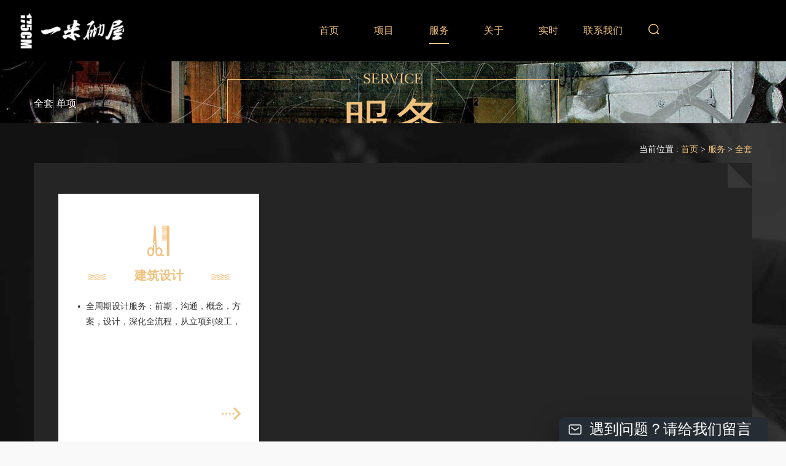

--- FILE ---
content_type: text/html
request_url: http://175cm.com/html/fuwujieshao/lists_8.html
body_size: 3078
content:
<!DOCTYPE html>
<html lang="en">
<head>
<meta charset="utf-8" />
<meta http-equiv="X-UA-Compatible" content="IE=edge,Chrome=1" />
<meta name="viewport" content="width=device-width,minimum-scale=1.0, maximum-scale=1.0,user-scalable=no,minimal-ui">
<title>全套_一米砌屋 建筑设计</title>
<meta name="description" content="" />
<meta name="keywords" content="" />
<link href="/favicon.ico" rel="shortcut icon" type="image/x-icon" />
<link rel="stylesheet" href="/template/pc/skin/css/bootstrap.min.css">
<link rel="stylesheet" href="/template/pc/skin/css/slick-theme.css">
<link rel="stylesheet" href="/template/pc/skin/css/slick.css">
<link rel="stylesheet" href="/template/pc/skin/css/style.css">
<!--[if lt IE 9]>
    <script src="/template/pc/skin/js/html5shiv.min.js"></script>
    <script src="/template/pc/skin/js/respond.min.js"></script>
    <![endif]-->
<script type="text/javascript"  src="/template/pc/skin/js/jquery-1.10.1.min.js"></script>
<script type="text/javascript"  src="/template/pc/skin/js/bootstrap.min.js"></script>
<script type="text/javascript"  src="/template/pc/skin/js/slick.min.js"></script>
<script type="text/javascript"  src="/template/pc/skin/js/index.js"></script>
</head>
<body>
<div class="header detHeader"> 
<div class="logo pr col-lg-2 col-md-2 col-sm-2 col-xs-6"> <a href="http://www.175cm.com/"><img class="imgMax pa" src="/uploads/allimg/20230101/1-230101210549248.png" alt="一米砌屋 建筑设计"></a> </div>
<!--logo-->

<div class="menu  rt tr  visible-xs  "> <img class="menuBtn" src="/template/pc/skin/img/menu.png" alt=""> </div>
<!--手机侧边导航按钮-->

<div class="had-ser rt  hidden-xs">   <form  method="get" action="/index.php?m=home&c=Search&a=lists" name="search"  class="serForm pr">
    <input type="hidden" name="m" value="home" /><input type="hidden" name="c" value="Search" /><input type="hidden" name="a" value="lists" /><input type="hidden" name="method" value="1" /> <i></i>
    <input class="input-sub" type="submit" value="" >
    <input class="input-txt" type="text" name="keywords">
  </form>
   </div>
<!--搜索框--> 

<!--语言切换-->
<div class="nav rt tr hidden-xs">
  <ul>
    <li class=""><a href="http://www.175cm.com/">首页</a></li>
        <li class=""><a href="/html/zuopinzhanshi/">项目</a></li>
        <li class="on"><a href="/html/fuwujieshao/">服务</a></li>
        <li class=""><a href="/html/guanyuwomen/">关于</a></li>
        <li class=""><a href="/html/xinwenzixun/">实时</a></li>
        <li class=""><a href="/html/lianxiwomen/">联系我们</a></li>
      </ul>
</div>
<!--pc导航--> 

 </div>
<div class="detBan oh pr"> <img class="detBanImg imgMax" src="/uploads/allimg/20190425/51b9ae720ac36a5d5f12cb3a3a348bcc.jpg" alt="服务">
  <div class="detBanTxt  ">
    <div class="banName"> <span>SERVICE</span>
      <h3>服务</h3>
    </div>
    <b></b>
    <p>全年无休，全网最低，一线服务，三线收费</p>
  </div>
</div>
<div class="detNav hidden-xs">
  <ul class="detNavSlide detNavSlidePc slider container">
        <li class="detNavLi current "><a href='/html/fuwujieshao/lists_8.html'>全套</a></li>
        <li class="detNavLi "><a href='/html/fuwujieshao/lists_7.html'>单项</a></li>
      </ul>
</div>
 

<!--PC端分类-->

<div class="detMain pr oh">
  <div class="container pr"> <div class="detNavBox visible-xs">
      <div class="detTitle"> <a href="/html/fuwujieshao/"><img src="/template/pc/skin/img/c_34.png" alt="">服务</a> <span class="rt classify">分类 <i></i></span> </div>
      <ul class="detNavMob">
                <li><a href='/html/fuwujieshao/lists_8.html'><i>&middot;</i>全套</a></li>
                <li><a href='/html/fuwujieshao/lists_7.html'><i>&middot;</i>单项</a></li>
              </ul>
    </div> 
    <!--手机端分类-->
    
    <ul class="pos hidden-xs">
      <li>当前位置 : <a href='/' class='crumb'>首页</a> &gt; <a href='/html/fuwujieshao/' class='crumb'>服务</a> &gt; <a href='/html/fuwujieshao/lists_8.html'>全套</a> </li>
    </ul>
    <div class="detContent">
      <div class="list-img oh">         <div class="serList">
          <dl>
            <dt><img src="/uploads/allimg/20190425/4b987790e0814826bcc4df0edd553e41.jpg" alt="建筑设计"></dt>
            <dd> <img class="icon" src="/template/pc/skin/img/20180206165316_553.png" alt="">
              <h3><img src="/template/pc/skin/img/c_34.png" alt=""><span>建筑设计</span><img src="/template/pc/skin/img/c_34.png" alt=""></h3>
              <div>
                <p><i>·</i><span>全周期设计服务：前期，沟通，概念，方案，设计，深化全流程，从立项到竣工，规划方案扩初施工图全程服务；</span></p>
              </div>
              <a href="/html/fuwujieshao/6.html"><img src="/template/pc/skin/img/icon6.png" alt=""></a> </dd>
          </dl>
        </div>
         </div>
      <ul class="page">
        <div class="next1">  共<strong>1</strong>页 <strong>1</strong>条</div>
      </ul>
    </div>
  </div>
  <div class="detMainBg "> <img class="  hidden-xs" src="/template/pc/skin/img/bg.jpg" alt=""> </div>
  <!--背景图--> 
</div>

<!--手机侧边导航--> 
<p class="copy tc"> Copyright © 2018-2022  一米砌屋 版权所有 非商用版本  备案号：<a href="https://beian.miit.gov.cn/" rel="nofollow" target="_blank">沪2020121208</a></p>
  <div class="right_navBody  visible-xs transition">
      <div class="rightNavBg"></div>
      <div class="navContent">
    <ul class="rt-nav">
          <li><a href="http://www.175cm.com/">网站首页</a></li>
                    <li><a href='/html/zuopinzhanshi/'>项目</a></li>
                    <li><a href='/html/fuwujieshao/'>服务</a></li>
                    <li><a href='/html/guanyuwomen/'>关于</a></li>
                    <li><a href='/html/xinwenzixun/'>实时</a></li>
                    <li><a href='/html/lianxiwomen/'>联系我们</a></li>
                  </ul>
  </div>
    </div>
 
<!-- 应用插件标签 start --> 
 <script type="text/javascript" src="/weapp/Baidushoulu/template/skin/js/jquery-1.11.3.min.js"></script><script>
        function baidu_check(){
        	var stfr = window.location.href;
        	var dz = encodeURIComponent(stfr);  
            $.getJSON("/index.php?m=plugins&c=Baidushoulu&a=ajax_domain&domain="+ dz,function(result){ 
                if (result.code == 200) {
                    $('#ae_bdcx').text('已收录');
                    $("#ae_bdcx").attr('href','https://www.baidu.com/s?wd='+document.title);                 }else if(result.code == 403){
                    $('#ae_bdcx').text('立即提交');
                    $('#ae_bdcx').css('color','red');
			$('#ae_bdcx').attr('href','http://zhanzhang.baidu.com/sitesubmit/index?sitename='+ dz);
			var bp = document.createElement('script');
			var curProtocol = window.location.protocol.split(':')[0];
			if (curProtocol === 'https') {bp.src = 'https://zz.bdstatic.com/linksubmit/push.js';} 
			else {bp.src = 'http://push.zhanzhang.baidu.com/push.js';}
			var s = document.getElementsByTagName('script')[0];
			s.parentNode.insertBefore(bp, s);
                }else{
                    $('#ae_bdcx').text('查询收录失败');
                }
            });
        }
        baidu_check();
</script><link type="text/css" href="/weapp/Liuyan/template/skin/css/fedback.css?v=v1.0.0" rel="stylesheet" />
<style>
.feedback .eMailIco {background-color: #252c33;}
.feedback {background: ;}
.feedback .feedbackHeader {color: #ffffff;}
.feedbackForm .btn {background: #18c139;color: #ffffff;}
</style>
<div class="feedback">
    <h3 class="feedbackHeader eMailIco">
        遇到问题？请给我们留言    </h3>
    <span class="closeBtn"></span>
	标签guestbookform报错：该栏目下没有新增留言属性。</div>
<script type="text/javascript" src="/weapp/Liuyan/template/skin/js/fedback.js?v=v1.6.2"></script> 
<!-- 应用插件标签 end -->
<script charset="UTF-8" id="LA_COLLECT" src="//sdk.51.la/js-sdk-pro.min.js"></script>
<script>LA.init({id:"Jz4QffjdSairsgPM",ck:"Jz4QffjdSairsgPM"})</script>
<script charset="UTF-8" id="LA_COLLECT" src="//sdk.51.la/js-sdk-pro.min.js?id=Jz4QffjdSairsgPM&ck=Jz4QffjdSairsgPM"></script>
</body>
</html>

--- FILE ---
content_type: text/css
request_url: http://175cm.com/template/pc/skin/css/style.css
body_size: 6677
content:
/* eyoucms.com 易优CMS -- 好用,免费,安全 */
@charset "utf-8";
body{ min-width:320px;font:16px "微软雅黑","Microsoft YaHei,Arial";color:#333;line-height:24px;overflow-x: hidden;background: #f9f9f9;} .container{ margin:0 auto;height:auto; }
h1,h2,h3,h4,h5,p,div,span,ul,li,dl,dd,dt{margin:0;padding:0;} input,textarea,select{outline:none; font:16px "微软雅黑","Microsoft YaHei,Arial";}label{font-weight: normal;width:100%;}
a{text-decoration: none;outline:none;color:#333; } a:focus, a:hover{color:#333;text-decoration: none;outline: none;  outline-offset: 0;}
ul,li{list-style: none;} i,em{font-style:normal;}
.nav>li>a:focus, .nav>li>a:hover{background: none;}
.lt{float:left;}.rt{float:right;}.hide{display: none;}.show{display: block;} .imgMax{max-width:100%;max-height:100%;}
.tc{text-align:center;}.tr{text-align:right;}.tl{text-align:left;}.fwn{font-weight: normal}
.db{display: block;}.dib{display: inline-block;}.ma{margin: 0 auto;}.pr{position: relative;}.pa{position: absolute;}.pf{position: fixed;}.oh{overflow: hidden;}
.transition{-webkit-transition: all  0.3s linear;-moz-transition: all  0.3s linear;-o-transition: all  0.3s linear; transition: all  0.3s linear; }
img.desaturate { filter: grayscale(100%);-webkit-filter: grayscale(100%);-moz-filter: grayscale(100%);-ms-filter: grayscale(100%);-o-filter: grayscale(100%);  }
img.desaturate:hover { filter: grayscale(0);-webkit-filter: grayscale(0);-moz-filter: grayscale(0);-ms-filter: grayscale(0); -o-filter: grayscale(0);  }
img{border:none;}
.slick-slide{outline: none;}
.slick-slide img{margin:0 auto;max-width:100%;}
.slick-prev:before, .slick-next:before{display: none;}
.slick-dots li button:before{display: none;}

/*首页背景色*/
#section1{background: #060606;}
#section2{background: #000000;}
#section3{background: #f9f5f1;}
#section4{background: #000000 url(../img/index_03.jpg) no-repeat bottom right;}
#section5{background: #f9f5f1;}
#section6{background: #060606;}

/*右侧导航焦点*/
.pageMenu{position: fixed;top:50%;right:20px;z-index:100;}
.pageMenu li a{display: block;width:10px;height:10px;border-radius: 50%;border:2px solid #f0c17d;margin:10px 0;}
.pageMenu li.active a{background: #f0c17d;}


.header{ padding:45px 115px  10px 80px;position: absolute;top:0;left:0;width:100%;z-index:20;}
.logo{height:60px;}
.logo img{top:0;left:0;bottom:0; margin:auto;}
.nav{display: inline-block;vertical-align: top;width:60%;padding:0 15px 0 0;margin-top:10px;}
.nav li{display: inline-block;width:13%;text-align: center;}
.nav li a{color:#f0c17d;display: table;border-bottom:2px solid transparent;line-height: 40px;height:40px;margin:0 auto;}
.nav li:hover a{border-bottom:2px solid #f0c17d;}
.nav li.on a{border-bottom:2px solid #f0c17d;}

.had-language{display: inline-block;vertical-align: top;margin-top:10px;}
.had-language li{display: inline-block;margin-right:5px;}
.had-language li a{display: inline-block;width:35px;height:35px;border-radius: 50%;text-align: center;line-height:35px;color:#f0c17d;}
.had-language li a:hover{color:#060606;background: #f0c17d;}
.had-language li.on a{color:#060606;background: #f0c17d;}

.had-ser{display: inline-block;vertical-align: top;margin-left:10px;margin-top:12px;}
.serForm{width:200px;height:30px;border:1px solid transparent;border-radius: 16px;padding:0 5px;}
.input-sub{background: url(../img/ser.png) no-repeat center center;width:18px;height:18px;margin-top:1px;}
.serForm input{border:none; line-height: 28px;height:28px;vertical-align: top;font-size: 14px;color:#f0c17d;}
.input-txt{height:28px;width:155px;background: transparent;}
.serForm i{display: inline-block;width:18px;height:28px;position: absolute;left:5px;top:0;}
.serForm.on{border:1px solid #f0c17d;}
.serForm.on i{display: none;}


.banner{width: 100%;}
.banner .slick-slide{overflow: hidden;}
.banner img{position: relative;left:50%;transform: translate(-50%);-webkit-transform: translate(-50%);max-width: none;}
.banner .slick-dots{bottom:10px;}
.banner .slick-dots li {display: none;}
.banner .slick-dots li button{display: none;}
.banner .slick-dots li  {width:10px;height:10px;border-radius: 50%;padding:0;margin:0 8px;background: #fff;}
.banner .slick-dots li.slick-active{background:#f0c17d;}
.slick-dotted.slick-slider{margin:0;}


.right_navBody{position: fixed;width:100%;height:100%;top:0;left:-100%;z-index:100; }
.rightNavBg{position: absolute;top:0;left:0;width:100%;height:100%;}
.navContent{overflow-y: scroll;height:100%;width:60%;background: #000;position: relative;}
.rt-nav{padding:20px 0;}
.rt-nav li a{color:#f0c17d;font-size: 14px; display: block;height:35px;line-height:35px;overflow: hidden;  text-align: center;}
.right_navBody.on{left:0;}

.about{background: #000000;}
.aboutCont   dd h3{color:#f0c17d;font-size: 80px;font-weight: bold;margin:150px 0 30px;}
.aboutCont   dd span{color:#f0c17d;font-size: 30px; }
.aboutCont   dd span img{margin-right:10px;}
.aboutCont   dd p{color:#fff;font-size:14px;line-height:35px; width:70%;height:175px;overflow: hidden;margin:60px 0 80px;}
.aboutCont   dd .more{width:70%;}
 .more a{display: block;width:137px;height:36px;line-height: 36px;text-align: center;color:#f0c17d; border:1px solid #f0c17d; margin:0 auto;}
 .more i{margin:-4px 0 0 5px;vertical-align: middle;width:7px;height:13px;display: inline-block;background: url(../img/index_03.png) no-repeat center center;}

.aboutCont  dt {position: relative;}
.aboutCont dt img{position: relative;top:0;left:50%;transform: translate(-50%);-webkit-transform: translate(-50%);max-width: none;}

.m-service{padding:90px 0 55px;}
.m-title h3{font-size: 80px;font-weight: bold;color:#010101;}
.m-title b{display: block;margin:20px auto;width:210px;border-top:4px solid #f0c17d;}
.m-title span{ color:#f0c17d;font-size: 28px;margin-left:10px;}
.m-title img{margin-right:10px;vertical-align:middle;margin-top:-4px;}

.serviceCont{ margin:70px auto 50px;}
.serList{padding:20px 30px;}
.serList dl{overflow: hidden;position: relative;}
.serList dd{position: absolute;top:0;left:0;width:100%;height:100%;background: #fff;padding:0 30px;}
.serList dd .icon{margin:50px auto 15px;}
.serList dd h3 {text-align: center;}
.serList dd h3  img{display: inline-block;width:30px;}
.serList dd h3 span{color:#f0c17d;font-size: 20px;font-weight: bold;line-height:24px;overflow: hidden; width:60%;display: inline-block;vertical-align: middle;margin:-5px 5px 0;}
.serList dd p{font-size: 14px;line-height:25px;height:50px;overflow: hidden;position: relative;padding-left:15px;}
.serList dd p i{font-size: 30px;display: inline-block;position: absolute;left:0;top:0;}
.serList dd div{height:150px;overflow: hidden;margin:25px 0;}
.serList img{max-width: 100%;max-height: 100%;}
.serList a{display: block;text-align: right;}
.serList a  img{display: inline-block;}
.serList:hover  dd{background: transparent;}
.serList:hover  dd div p{color:#fff;}
.serList:hover  dl{box-shadow:0 0 24px 2px rgba(0,0,0,.6);}

.m-team{padding-top:100px;}
.m-team .m-title{padding:0 30px;}
.m-team .m-title h3{color:#f0c17d;margin:60px 0 30px; }
.m-team .m-title b{display: none;}

.teamCont{padding-top:120px;}
.teamSlider{width:75%;}
.teamList dl dt{position: relative;padding:30px 15px 50px;}
.teamList dl dt:before{content:'';display: block;width:225px;height:225px;background: #f0c17d;border-radius: 50%;position: absolute;top:0;left:15px;}
.teamList dl dt:after{content:'';display: block;width:120px;height:120px;background: rgba(240,193,125,.5);border-radius: 50%;position: absolute;bottom:0;right:55px;}

.teamList dl dt a{display: block;position: relative;}
.teamList dl dt img{max-width: 100%;max-height: 100%;border-radius: 50%;overflow: hidden;}
.teamList dl dd{position: relative;padding:25px 90px 50px 40px;}
.teamList dl dd h3{font-size: 36px;color:#f0c17d;font-weight: bold;}
.teamList dl dd span{font-size: 16px;color:#fff;display: block;margin:24px 0 35px;}
.teamList dl dd p{font-size: 14px;color:#fff;line-height: 25px;height:175px;overflow: hidden;}
.teamList dl dd:before{content:" “ ";display: inline-block;color:#f0c17d;font-weight: bold;font-family: "[SungtiCSEG]";font-size:72px;position: absolute;top:-15px;left:-40px;}
.teamList dl dd:after{content:" ” ";display: inline-block;color:#f0c17d;font-weight: bold; font-family: "[SungtiCSEG]";font-size:72px;position: absolute;bottom:-55px;right:-32px;}

.teamSlider .slick-prev,.teamSlider .slick-next{width:44px;height:44px;z-index:50}
.teamSlider .slick-prev{background: url(../img/prev-on.png) no-repeat center center;left:-44px;}
.teamSlider .slick-prev.slick-disabled{background: url(../img/prev.png) no-repeat center center;}
.teamSlider .slick-next{background: url(../img/next-on.png) no-repeat center center;right:-44px;}
.teamSlider .slick-next.slick-disabled{background: url(../img/next.png) no-repeat center center;}

.m-new{padding:85px 0 60px;}

.newCont{padding:80px 0 50px;}
.newList{width:48%;display: inline-block;float:left;margin-bottom:80px;}
.newList:nth-child(2n){float:right;}
.newList dt{width:272px;float:left;}
.newList dt img{max-width:100%;-webkit-transition: all  0.3s linear;-moz-transition: all  0.3s linear;-o-transition: all  0.3s linear; transition: all  0.3s linear;}
.newList dd{margin-left:292px;}
.newList dd h3 a{display: block;font-weight: bold;color:#000;font-size: 16px;line-height: 25px;height:25px;overflow: hidden;}
.newList dd span{display: block;font-size: 12px;color:#f0c17d;margin:8px 0;}
.newList dd p{ font-size: 14px;color:#000;line-height: 25px;height:75px;overflow: hidden;}
.newList dd a.m{display: block;text-align: right;}
.newList:hover dt img{transform: scale(1.1);-webkit-transform: scale(1.1);}

/*.m-contact{height:100%;}*/
/*.contactCont{position: relative;height:100%;}*/
.contactCont img{max-height: 100%;max-width: 100%;}
.contactCont .lt-c {padding:0;}
.contactBg{max-width: none;max-height: none;position: absolute;bottom:0;left:0;width:470px;}
.contactCont .lt-c .footMa{position: absolute;left:20px;top:110px;}
.contactCont .rt-c { padding:109px 0 0;}
.contactCont .rt-c .m-title h3{color:#f0c17d;margin-bottom:30px;}
.contactTxt{padding-left:40px;}
.contactTxt ul{border-bottom:2px solid #3b3b3b;padding:35px 0;}
.contactTxt p{font-size: 14px;color:#fff;line-height: 25px;}

.link{margin-top:45px;}
.link p span{font-size: 30px;margin-left:10px;color:#f0c17d;}
.link p img{vertical-align: middle;margin-top:-10px;}
.link ul{padding:35px 0 25px 40px;}
.link ul li{display: inline-block;margin-right:40px;vertical-align: top;margin-bottom:10px;}

.footMa{width:140px;margin:0 40px 20px;display: inline-block;vertical-align: top;}
.footMa dt{width:130px;height:130px;padding:5px ;background: #fff;text-align: center; }
.footMa dd{font-size: 14px;color:#f0c17d;margin-top:10px;}

.footShare{display: inline-block;vertical-align: top;}
.footShare li{display: inline-block;vertical-align: top;position: relative;margin:0 10px;}
.footShare li   i{display: inline-block;width: 53px;height:53px;}
.footShare li.qq i{background: url(../img/qq.png) no-repeat center center;}
.footShare li.qq:hover i{background: url(../img/qq-on.png) no-repeat center center;}
.footShare li.wx  i{background: url(../img/wx.png) no-repeat center center;}
.footShare li.wx:hover i{background: url(../img/wx-on.png) no-repeat center center;}
.footShare li.wb  i{background: url(../img/wb.png) no-repeat center center;}
.footShare li.wb:hover i{background: url(../img/wb-on.png) no-repeat center center;}
.footShare li.wx p{position: absolute;top:-60px;left:50%;transform: translate(-50%);-webkit-transform: translate(-50%); width:60px;height:60px;background: #fff;padding:5px;display: none;}
.footShare li.wx:hover p{display: block;}

.copy{color:#fff;font-size: 12px;background: #000;padding:13px 15px;position: relative;bottom:0;left:0;width:100%;}
.copy a{color:#fff;font-size: 12px;}
.copy a:hover{color:#f0c17d;}

.scroll_top{position: absolute;top:-22px;right:10px;}
.scroll_top img{width:45px;}

/*内页*/
.detHeader{position: static;overflow: hidden;background: #000;padding:20px 30px;}
 .detBanTxt{position: absolute;top:0;bottom:0;left:0;right:0;margin:auto;width:540px;height:230px;text-align: center;}
.banName{ position: relative;}
.banName:before{content:"";display: inline-block;border-left:1px solid #f0c17d;height:77px;position: absolute;left:0;top:0;}
.banName:after{content:"";display: inline-block;border-right:1px solid #f0c17d;height:77px;position: absolute;right:0;top:0;}
.banName span{color:#f0c17d;font-size: 24px;display: inline-block; vertical-align: middle;margin-top:-27px;height:24px;overflow:hidden;width:123px;}
.banName span:before{content:"";display: inline-block;border-top:1px solid #f0c17d;width:200px;position: absolute;left:0;top:0;}
.banName span:after{content:"";display: inline-block;border-top:1px solid #f0c17d;width:200px;position: absolute;right:0;top:0}
.banName h3{color:#f0c17d;font-size: 87px;font-family: "[SungtiCSEG]";height:95px;width:365px;overflow: hidden;margin:0 auto;}
.banName h3:before{content:"";display: inline-block;border-top:1px solid #f0c17d;width:72px;position: absolute;left:0;top:77px;}
.banName h3:after{content:"";display: inline-block;border-top:1px solid #f0c17d;width:72px;position: absolute;right:0;top:77px}
.detBanTxt b{display: block;margin:20px auto 15px;width:135px;border-top:2px solid #f0c17d;}
.detBanTxt  p{color:#f0c17d;font-size: 18px;width:100%;height:24px;overflow: hidden;text-overflow: ellipsis;white-space: nowrap;}

/*内页PC分页*/
.detNav{background: #141414;border-bottom:1px solid #3d3d3d;}
.detNavSlidePc{margin-bottom:-1px;margin-top:-250px;}
.detNavSlidePc .slick-list{padding-top:250px;}
.detNavSlide li a{color:#fff;}
.detNavSlide li.detNavLi{text-align: center;position: relative;display: inline-block;float:none;}
.detNavSlide li.detNavLi>a{height:64px;line-height:64px;color:#fff;font-size: 16px;display: block;border-bottom:1px solid transparent;border-right:1px solid #3d3d3d;}
.detNavSlide li.detNavLi>a:hover{border-bottom:1px solid #f0c17d;}
.detNavSlide li.detNavLi.current>a{border-bottom:1px solid #f0c17d;}

.detNavChild{position: absolute;bottom:0;left:0;width:100%;background: #020202;border:1px solid #f0c17d;height:250px;display: none;}
.detNavChild h3{text-align: center;font-size: 20px;color:#f0c17d;margin:25px auto 15px;width:70%;height:22px;overflow: hidden;}
.detNavChild ul{text-align: center;margin-top:25px;}
.detNavChild li{display: inline-block;width:43%;margin:0 auto 5px;text-align: left;height:22px;line-height: 22px;overflow: hidden;}
.detNavChild li i{font-size: 30px;display: inline-block;vertical-align: middle;margin-top:-5px;margin-right:3px;}
.detNavChild:before{content:"";display: inline-block;background: url(../img/about_05.png) no-repeat center center; width:50px;height:52px;position: absolute;top:0;left:0;}
.detNavChild:after{content:"";display: inline-block;background: url(../img/about_07.png) no-repeat center center;width:50px;height:52px;position: absolute;top:0;right:0;}
.detNavChild li a:hover{color:#f0c17d;}
.detNavSlide .slick-prev, .detNavSlide  .slick-next{width:15px;height:29px;z-index: 50;top:auto;bottom:5px;}
.detNavSlide .slick-prev{background: url(../img/detprev.png) no-repeat center center;}
.detNavSlide .slick-next{background: url(../img/detnext.png) no-repeat center center;}

.detNavSlide li.detNavLi:hover .detNavChild{display: block;}
/*内页PC分页 end*/


/*内页手机分页*/
.detNavBox{ background: #232323;padding:15px;}
.detTitle a{color:#f0c17d;}
.detTitle a img{width:24px;margin-right:5px;}
.detTitle span{font-size: 14px;color:#232323;background: #f0c17d;display: inline-block;padding:0 10px;}
.detTitle span i{display: inline-block;width:0;height:0;border-top:5px solid #232323;border-left:5px solid transparent; border-right:5px solid transparent;vertical-align: middle;margin-top:-2px;}

.detNavMob{margin-top:20px;display: none;}
.detNavMob li a{color:#fff;text-align: center;}
.detNavMob>li{border:1px solid #f0c17d;background: #000;margin-bottom:15px;position: relative;}
.detNavMob>li:before{content:"";display: inline-block;background: url(../img/about_05.png) no-repeat center center;background-size: 25px ;width:25px;height:25px;position: absolute;top:0;left:0;}
.detNavMob>li:after{content:"";display: inline-block;background: url(../img/about_07.png) no-repeat center center; background-size: 25px ;width:25px;height:25px;position: absolute;top:0;right:0;}
.detNavMob li a{height:40px;line-height:40px;display:block;width: 80%;margin:0 auto;}
.detNavMob li a i{display: inline-block;font-size: 34px;color:transparent;vertical-align: middle;margin-top:-7px;margin-right:10px;}
.detNavMob li a:hover i{color:#f0c17d;}
.detNavMob li a:hover{color:#f0c17d;}
.detNavMob li a.on i{color:#f0c17d;}
.detNavMob li a.on{color:#f0c17d;}
.detNavMob li ul{position: relative;display: none;}
.detNavMob li ul:before{content:"";display: inline-block;background: url(../img/cc_11.png) no-repeat center center;background-size: 25px ;width:25px;height:25px;position: absolute;bottom:0;left:0;}
.detNavMob li ul:after{content:"";display: inline-block;background: url(../img/cc_13.png) no-repeat center center;background-size: 25px ;width:25px;height:25px;position: absolute;bottom:0;right:0;}
/*内页手机分页  end*/

.detMain{background: url(../img/about_03.jpg) repeat top; padding:20px 0 30px;}
.detMainBg{ position: absolute;top:0;left:0;width:100%;text-align: center;}
.detMainBg img{margin:0 auto;}
.detMain .container{z-index:50;}

.pos{text-align: right;padding:10px 0;}
.pos li{display: inline-block;color:#fff;font-size: 14px;}
.pos li a{display: inline-block;color:#fff;font-size: 14px;}
.pos li:last-child a{color:#f0c17d;}
.pos li  a:hover{color:#f0c17d;}

.detContent{background: #252525;min-height: 500px;position: relative;padding:40px;}
.detContent:before{content:"";display: inline-block;width:0;height:10px;border-left:40px solid #373737;border-top:40px solid transparent;border-bottom:0 solid transparent;position: absolute;right:0;top:0;}
.pageTxt{color:#fff;font-size: 14px;line-height: 30px;}
.pageTxt img{max-width: 100%;max-height: 100%;}
.detCopy{position: static;}

.list-imgT .newList dd h3 a{color:#fff;}
.list-imgT .newList dd p{color:#fff;}

.page {text-align: center;}
.page li{display: inline-block;margin:0 10px;vertical-align: top;}
.page li a{color:#fff;font-size: 14px;}
.page li i{display: inline-block;border-top:10px solid transparent;border-bottom:10px solid transparent;
border-right:10px solid #f0c17d;vertical-align: middle;margin-top:-2px;}
.page li.nextPage i{border-left:10px solid #f0c17d;border-right:none;}
.page li a:hover{color:#f0c17d;}
.page li.on a{color:#f0c17d;}

.list-text dl{position: relative;margin-bottom:30px;}
.list-text dl dt{font-size: 20px;line-height:18px;color:#fff;width:30px;text-align: center;position: absolute;top:0;left:0;}
.list-text dl dd{border-bottom:1px dashed #606060;margin-left:30px; }
.list-text dl dd h3{color:#fff;font-size: 16px;height:20px;line-height: 20px;overflow: hidden;}
.list-text dl dd span{color:#fff;font-size: 12px;display: block;margin:10px 0 15px;height:20px;line-height: 20px;overflow: hidden;}
.list-text dl:hover dd h3{color:#f0c17d;}
.list-text dl:hover dd span{color:#f0c17d;}
.list-text dl:hover dt{color:#f0c17d;}

.serSu{text-align: center;color:#fff;margin:20px 0 30px;}
.serSu i{color:#f0c17d;}

.list-img{padding-top:10px;}
.list-img .serList{width:30%;margin-right:5%;float:left;padding:0;margin-bottom:5%;}
.list-img .serList:nth-child(3n){margin-right:0;}
.list-img .serList dd{text-align: center;}
.list-img .serList dd div{text-align: left;}

.list-img2 dl{width:48%;float:left;margin-bottom:30px;text-align: center;}
.list-img2 dl:nth-child(2n){float:right;}
.list-img2 dl dt img{max-height: 100%;max-width: 100%;}
.list-img2 dl dd{line-height: 60px;height:60px;color:#f0c17d;font-size: 14px;}



.newsTitle h3{font-size: 20px;color:#fff;margin-bottom:20px;}
.newsTitle span{font-size: 12px;color:#fff;}
.newsTitle{border-bottom:1px dashed #606060;padding-bottom:15px;}

.newsDetTxt{padding:20px 0;}

.page-ul{border-top:1px dashed #606060;padding:10px 0;}
.page-ul li{line-height: 24px;}
.page-ul li a{color:#fff;font-size: 14px; }
.page-ul li a:hover{color:#f0c17d;}

.proDetName{font-size: 22px;color:#f0c17d;margin: 0 0 10px;}
.fwName{border-bottom:1px solid #606060;}
.fwName span{font-size: 14px;background: #f0c17d;padding:0 10px;display: table;}
.page-ul.c{border-top:1px solid #606060;}

/*产品详情*/
/*.product_slide{    margin: 40px 0;  text-align: center; }*/
/*.product_slide .tabBox .bd{width:333px;height:428px;line-height:420px;display: inline-block;vertical-align: top;}*/
/*.product_slide .tabBox .hd{ display: inline-block;margin-left:12px;}*/
/*.product_slide .tabBox .hd li{width:105px;height:140px;margin-bottom:10px;}*/
/*.product_slide .tabBox img{max-width:100%;max-height:100%;}*/
/*.Mtime{height:428px; position: relative;overflow: hidden;}*/
/*.MtimeCon{ margin:0 auto;}*/
/*.tempWrap{ margin:0 auto;}*/
/*.product_slide .pro_btn{display: inline-block;width:49px;height:49px;position: absolute;top:50%;margin-top:-22px;z-index:50;}*/
/*.product_slide .prev{background: url(../img/pro1_03.png) no-repeat center center;left:0;}*/
/*.product_slide .next{background: url(../img/pro1_05.png) no-repeat center center;right:0;}*/
/*.product_slide .prev:hover{background: url(../img/pro1_10.png) no-repeat center center;}*/
/*.product_slide .next:hover{background: url(../img/pro1_12.png) no-repeat center center;}*/

.proContSlider{max-width:650px;margin: 0 auto  ;}
.proContSlider .slider-for  { margin:0 auto 15px;text-align: center;}
.proContSlider .slider-for .pro-pic{margin:0 auto;}

.proContSlider .slider-nav .slick-slide a{overflow: hidden;position: relative;}
.proContSlider .slider-nav .slick-slide a:before{content:"";display:block;position: absolute;top:0;left:0;width:100%;height:100%;background: rgba(0,0,0,.5);border-radius: 5px;overflow: hidden;}
.proContSlider .slider-nav .slick-current a:before{display: none;}
.proContSlider img{margin:0 auto;max-width: 100%;max-height:100%;}
.proContSlider .slider-nav .pro-nav a{display:block;margin:0 5px;position: relative;}
/*产品详情 end*/

@media(max-width:1275px) and (min-width: 1200px){
    .detNavSlide .slick-prev{left:20px;}
    .detNavSlide .slick-next{right:20px;}
}
@media(max-width:1045px) and (min-width: 992px){
    .detNavSlide .slick-prev{left:20px;}
    .detNavSlide .slick-next{right:20px;}
}
@media(max-width:840px) and (min-width: 768px){
    .detNavSlide .slick-prev{left:20px;}
    .detNavSlide .slick-next{right:20px;}
}
@media(max-width:1520px){
    .header{padding:30px 30px 10px 30px;}
    .detHeader{padding:20px 30px;}
    .nav{width:55%;}

}
@media(max-width:1440px){
    .m-team{padding-top:0;}
    .m-service{padding:50px 0;}
    .serviceCont{margin:30px auto 20px;}
    .m-new{padding:50px 0;}
    .newCont{padding:50px 0 20px;}
    .contactCont .rt-c{padding:50px 0;}
}
@media(max-width:1260px) and (min-width: 1200px){
    .teamSlider .slick-prev{ left:0;}
    .teamSlider .slick-next{ right:0;}
}
@media(max-width:1040px) and (min-width: 992px){
    .teamSlider .slick-prev{ left:0;}
    .teamSlider .slick-next{ right:0;}
}

@media(max-width:1200px){
    .serForm{width:158px;}
    .input-txt{width:115px;}
    .nav li a{font-size: 14px;}

    .serList dd .icon{margin:20px auto;}
    .serList dd div{height:100px;}
    .serList dd h3 span{height:24px;overflow: hidden;}

    .teamList dl dt:before{width:180px;height:180px;top:10px;left:0;}
    .teamList dl dt:after{width:80px;height:80px;bottom:28px;right:50px;}

    .newList dt{width:220px; }
    .newList dd{margin-left:240px;}
    .newList dd span{margin:0;}
    .newList dd p{height:50px;}

}
@media(max-width:992px){
    .m-service{padding:50px 0;}
    .m-team{padding-top:30px;}

    .header{padding:10px 15px;}
    .had-ser{display: none;}
    .nav{width:70%;}
    .serList dd .icon{ margin:50px auto 10px;}

    .teamSlider{width:100%;}

    .newList dt{width:180px; }
    .newList dd{margin-left:190px;}
    .newList dd p{height:44px;line-height:22px;}
    .newList dd h3 a{height:22px;line-height:22px;}
    .newList dd a.m img{width:20px;}

    .detBanTxt{width:360px;height:130px;}
    .banName:before{ height:50px; }
    .banName:after{ height:50px; }
    .banName span{ font-size: 18px;  }
    .banName span:before{ width:130px; }
    .banName span:after{width:130px;}
    .banName h3{ font-size: 45px; height:49px;width:190px;}
    .banName h3:before{ top:50px;}
    .banName h3:after{ top:50px}
    .detBanTxt b{ margin:15px auto 10px;width:80px; }
    .detBanTxt  p{font-size: 16px;}

    .list-img .serList{width:48%;margin-right:0;margin-bottom:5%;}
    .list-img .serList:nth-child(2n){float:right;}

    .contactCont{position: static;}
}
@media(max-width:767px){
    .logo{height:40px;}
    .had-language{margin-top:7px;}
    .had-language li a{width:25px;height:25px;line-height:25px;font-size: 12px;}
    .menu {margin-top:6px;margin-left:5px;}
    .menu img{width:22px;}

    .banner img{position: static;transform: translate(0);-webkit-transform: translate(0);max-width: 100%;}
    .banner .slick-dots li {display: inline-block;}
    .fp-section{height:auto;}
    .banner .slick-slide img{max-width: 140%;margin-left:-20%;}
    .banner .slick-slide{overflow: hidden;}

    .aboutCont dt img{width:264px;}
    .aboutCont dd h3{font-size: 25px;margin:20px 0 10px;}
    .aboutCont dd span{font-size: 16px;}
    .aboutCont dd span img{width:22px;vertical-align: top;}
    .aboutCont dd p{width:100%;margin:10px 0;line-height: 24px;height:192px;}
    .aboutCont dd .more{display: none;}

    .serList{padding:10px 15px 20px 0;}
    .serviceCont{margin:0 auto 10px;}
    .m-service{padding:20px 0  30px;}
    .m-title h3{font-size: 25px;}
    .m-title b{margin:5px auto;width:100px;border-top:2px solid #f0c17d;}
    .m-title span{font-size: 16px;}
    .m-title span img{width:22px;}
    .serList dd .icon{width:30px;margin:25px auto 10px;}
    .serList dd h3 img{display: none;}
    .serList dd h3 span{width:100%;font-size: 16px;margin:0;}
    .serList dd div{margin:10px 0;}
    .serList dd{padding:0 15px;}
    .serList a img{width:25px;}

    .serSlider .slick-list{overflow: visible;}
    .more  i{background: url(../img/c_42.png) no-repeat center center;}
    .more  a{color:#010101;background: #f0c17d;}

    #section4{background-size: 50%;}
    .m-team{padding-top:50px;}
    .m-team .m-title h3{margin:0 0 10px 0;}
    .m-team .m-title span{margin-left:0;}
    .teamCont{padding:28px 40px;}
    .teamSlider .slick-prev, .teamSlider .slick-next{width:25px; }
    .teamSlider .slick-prev{ left:-25px;background-size: 25px;}
    .teamSlider .slick-prev.slick-disabled{  background-size: 25px;}
    .teamSlider .slick-next{ right:-25px;background-size: 25px;}
    .teamSlider .slick-next.slick-disabled{  background-size: 25px;}
    .teamList dl dd{padding:15px 20px 15px 0;margin-left:230px;width:auto;}
    .teamList dl dd h3{font-size: 16px;}
    .teamList dl dd span{margin:5px 0 10px;font-size: 18px;}
    .teamList dl dd:before{font-size: 40px;top:-10px;}
    .teamList dl dd:after{font-size: 40px;right:-18px;bottom:-20px;}
    .teamList dl dt{padding:65px 15px;width:220px;position: absolute;top:15px;}
    .teamList dl dt a{width:160px;height:160px;float:right;}
    .teamList dl dt:before{width:130px;height:130px;top:55px;left:30px;}
    .teamList dl dt:after{width:60px;height:60px;bottom:60px;right:19px;}
    .m-team .m-title{position: absolute;}

    .m-new{padding:20px 15px;}
    .newList{width:100%;float: none;margin-bottom:20px;}
    .newCont{padding:20px 0 10px;}

    .contactCont .rt-c{padding:20px 0 30px;}
    .contactCont .lt-c .footMa{top:20px;left:0;margin:auto;right:0;}
    .contactCont .lt-c .footMa{width:70px;}
    .contactCont .lt-c .footMa dt{width:70px;height:70px;}
    .contactCont .rt-c .m-title h3{margin-bottom:10px;}
    .contactTxt{padding-left:0;}
    .contactTxt ul{padding:10px 0;}
    .link{margin-top:15px;}
    .link ul{padding:10px 0;}
    .link ul li{width:65px;margin-right:5px;}
    .link p span{font-size: 16px;}
    .link p img{width:22px;margin-top:-3px;}
    .link p span{margin-right:10px;}
    .rt-c .footShare li   {margin-right:5px;}
    .rt-c .footShare li   i{width:35px;height:35px;background-size:35px 35px;}
    .rt-c .footShare li:hover   i{background-size:35px 35px;}

    .copy{position: relative;}
    .contactCont{position: relative;}
    .contactBg{width:175px;bottom:0;}

    .detBanImg{max-width: 160%;}

    .detBanTxt{width:230px;height:90px;}
    .banName{width:200px;margin:0 auto;}
    .banName:before{ height:36px; }
    .banName:after{ height:36px; }
    .banName span{ font-size: 14px;  }
    .banName span:before{ width:60px; }
    .banName span:after{width:60px;}
    .banName h3{ font-size: 24px; height:30px;width:100px;}
    .banName h3:before{ top:36px;width:45px;}
    .banName h3:after{ top:36px;width:45px;}
    .detBanTxt b{ margin:5px auto;width:40px; }
    .detBanTxt  p{font-size: 12px;}

    /*内页*/
    .detMain{background: #131313;padding:15px 0 70px;}
    .detContent{background: none;min-height:auto;padding:15px 5px;}
    .pageTxt{line-height:24px;}
    .detContent:before{display: none;}

    .list-text dl{margin-bottom:15px;}
    .list-text dl dd span{margin:5px 0;}
    .serSu{margin:10px 0 20px; }

    .product_slide .tabBox .bd{width:250px;height:251px;line-height:250px; }
    .product_slide .tabBox .hd{ display: inline-block; }
    .product_slide .tabBox .hd li{width:60px;height:77px; }
    .Mtime{height:250px; }

    .product_slide .pro_btn{width:25px;height:25px;}
    .product_slide .pro_btn{ background-size: 25px 25px;}
    .product_slide .pro_btn:hover{ background-size: 25px 25px;}
}
@media(max-width:480px){
    .serList dd .icon{margin:15px auto 5px;}
    .serList dd div{height:86px;margin:0;}
    .serList dd p{line-height:22px;height:44px;}

    .teamList dl dt{width:120px;}
    .teamList dl dt a{width:100px;height:100px;}
    .teamList dl dt:before{width:80px;height:80px;left:3px;}
    .teamList dl dt:after{width:40px;height:40px;}
    .teamList dl dd{margin-left:120px;}
    .teamList dl dd p{height:125px;}

    .list-img .serList dd div{height:44px;}
    .list-img .serList dd div p{height:22px;}

    .product_slide .tabBox .bd{width:150px;height:251px;line-height:250px; }
    .product_slide .tabBox .hd{ display: inline-block; }
    .product_slide .tabBox .hd li{width:60px;height:77px; }
    .Mtime{height:250px; }
}
@media(max-width:380px){
    .newList dt{width:120px; }
    .newList dd{margin-left:130px;}
    .newList dd p{height:18px;line-height:18px;font-size:13px;}
    .newList dd h3 a{height:20px;line-height:20px;font-size: 14px;}
    .newList dd a.m {line-height: 16px;}
    .newList dd a.m img{width:16px;vertical-align: top;}
}
@media(max-width:370px){
    .serList dd div{height:200px;padding:10px 0;}
}
@media(min-width:767px){
    .more:hover  i{background: url(../img/c_42.png) no-repeat center center;}
    .more:hover  a{color:#010101;background: #f0c17d;}
    .det-nav{display: block!important;}


    #fullpage .section{overflow-y: scroll;}
    /*#fullpage #section2{overflow-y:hidden;}*/
    /*#fullpage #section4{overflow-y:hidden;}*/
    /*#section3 .content{min-height: 929px;}*/
    /*#section1 .content{min-height: 941px;}*/
    /*#section5 .content{min-height: 950px;}*/
    #section6 .content{/*min-height: 880px;position: relative;*/}
}
@media(min-width:992px){
    #section6 .content{position: relative;}
}










--- FILE ---
content_type: application/x-javascript
request_url: http://175cm.com/template/pc/skin/js/index.js
body_size: 999
content:
$(function(){
    //banner大图轮播
    $(".banSlider").slick({
        dots:true,//指示点
        // autoplay:true,
        // autoplaySpeed:2000//自动播放间隔
    });


    //首页 ser
    $(".serForm i").click(function () {
        $(this).parent().toggleClass("on");
    });
    

    /*左侧nav*/
    $(".menu").click('touchstart',function () {
        $(".right_navBody").addClass("on");
    });
    $(".rightNavBg").click('touchstart',function () {
        $(".right_navBody").removeClass("on");
    });


    //service轮播
    $(".serSlider").slick({
        dots:false,//指示点
        // autoplay:true,
        // autoplaySpeed:2000//自动播放间隔
        slidesToShow:3,//显示个数
        slidesToScroll:1,//轮播个数,
        infinite:false,//循环
        responsive:[
            {
                breakpoint:992,
                settings:{
                    slidesToShow: 2,
                    slidesToScroll: 2
                }
            },
            {
                breakpoint:370,
                settings:{
                    slidesToShow: 1,
                    slidesToScroll: 1
                }
            }
        ]
    });

    //team轮播
    $(".teamSlider").slick({
        dots:true,//指示点
        infinite:false//循环
        // autoplay:true,
        // autoplaySpeed:2000//自动播放间隔
    });


    $(".scroll_top").click(function () {
        $("html,body").animate({scrollTop:'0px'},800);
    });



    //内页pc分类
    $(".detNavSlidePc").slick({
        dots:false,//指示点
        // autoplay:true,
        // autoplaySpeed:2000//自动播放间隔
        slidesToShow:5,//显示个数
        slidesToScroll:1,//轮播个数,
        infinite:false,//循环
        responsive:[
            {
                breakpoint:1200,
                settings:{
                    slidesToShow: 4,
                    slidesToScroll: 1
                }
            },
            {
                breakpoint:370,
                settings:{
                    slidesToShow: 1,
                    slidesToScroll: 1
                }
            }
        ]
    });

    //内页手机分类
    $("ul.detNavMob a").click(function (event) {
        if ($(this).siblings("ul").length > 0) {
            var a = $(this);
            var thisname = a.attr('class');
            if (thisname == null || thisname == 0) {
                a.siblings("ul").slideDown(300);
                a.parent().siblings().find('ul').slideUp(500).siblings("a").removeClass();
                var parent = a.parent().parents("ul").attr('class');
                switch (parent) {
                    case "detNavMob":
                        a.addClass("on");
                        break;
                    case "detNavMob_child":
                        a.addClass("on");
                        break;
                }
            } else {
                a.removeClass().siblings('ul').slideUp(300);
                a.siblings('ul').find('a').removeClass().siblings('ul').slideUp(300);
                a.siblings("i").removeClass('in');
                a.siblings("i").text('+');
            };
            return false;
        };
    });


    $(".classify").click(function () {
        $(".detNavMob").slideToggle();
    });


    //内页产品详情页
    $('.slider-for').slick({
        slidesToShow:1,
        slidesToScroll:1,
        arrows:true,
        fade:true,
        infinite:false,//循环
        asNavFor:'.slider-nav',
        autoplay:true,
        autoplaySpeed:2000//自动播放间隔
    });
    $('.slider-nav').slick({
        slidesToShow:3,
        slideToScroll:1,
        asNavFor:'.slider-for',
        dots:false,
        infinite:false,//循环
        focusOnSelect:true,
        autoplay:true,
        autoplaySpeed:2000//自动播放间隔
    });
});



